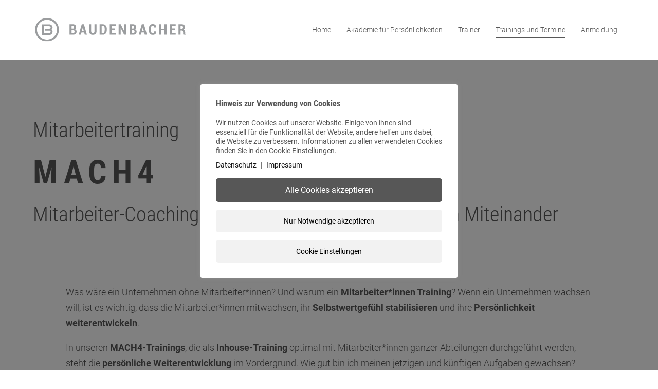

--- FILE ---
content_type: text/css; charset=utf-8
request_url: https://baudenbacher.de/wp-content/themes/divi-child/style.css?ver=4.27.5
body_size: 7084
content:
/*======================================
Theme Name: Divi Child
Theme URI: https://www.elegantthemes.com/
Description: Divi child theme
Version: 
Author: Divi
Author URI: https://www.elegantthemes.com/
Template: Divi
======================================*/


/* You can add your own CSS styles here. Use !important to overwrite styles if needed. */

/* FONTS */
/* roboto-300 - latin */
@font-face {
  font-family: 'Roboto';
  font-style: normal;
  font-weight: 300;
  src: url('../divi-child/fonts/roboto-v30-latin-300.eot'); /* IE9 Compat Modes */
  src: local(''),
       url('../divi-child/fonts/roboto-v30-latin-300.eot?#iefix') format('embedded-opentype'), /* IE6-IE8 */
       url('../divi-child/fonts/roboto-v30-latin-300.woff2') format('woff2'), /* Super Modern Browsers */
       url('../divi-child/fonts/roboto-v30-latin-300.woff') format('woff'), /* Modern Browsers */
       url('../divi-child/fonts/roboto-v30-latin-300.ttf') format('truetype'), /* Safari, Android, iOS */
       url('../divi-child/fonts/roboto-v30-latin-300.svg#Roboto') format('svg'); /* Legacy iOS */
}
/* roboto-regular - latin */
@font-face {
  font-family: 'Roboto';
  font-style: normal;
  font-weight: 400;
  src: url('../divi-child/fonts/roboto-v30-latin-regular.eot'); /* IE9 Compat Modes */
  src: local(''),
       url('../divi-child/fonts/roboto-v30-latin-regular.eot?#iefix') format('embedded-opentype'), /* IE6-IE8 */
       url('../divi-child/fonts/roboto-v30-latin-regular.woff2') format('woff2'), /* Super Modern Browsers */
       url('../divi-child/fonts/roboto-v30-latin-regular.woff') format('woff'), /* Modern Browsers */
       url('../divi-child/fonts/roboto-v30-latin-regular.ttf') format('truetype'), /* Safari, Android, iOS */
       url('../divi-child/fonts/roboto-v30-latin-regular.svg#Roboto') format('svg'); /* Legacy iOS */
}
/* roboto-700 - latin */
@font-face {
  font-family: 'Roboto';
  font-style: normal;
  font-weight: 700;
  src: url('../divi-child/fonts/roboto-v30-latin-700.eot'); /* IE9 Compat Modes */
  src: local(''),
       url('../divi-child/fonts/roboto-v30-latin-700.eot?#iefix') format('embedded-opentype'), /* IE6-IE8 */
       url('../divi-child/fonts/roboto-v30-latin-700.woff2') format('woff2'), /* Super Modern Browsers */
       url('../divi-child/fonts/roboto-v30-latin-700.woff') format('woff'), /* Modern Browsers */
       url('../divi-child/fonts/roboto-v30-latin-700.ttf') format('truetype'), /* Safari, Android, iOS */
       url('../divi-child/fonts/roboto-v30-latin-700.svg#Roboto') format('svg'); /* Legacy iOS */
}
/* roboto-condensed-300 - latin */
@font-face {
  font-family: 'Roboto Condensed';
  font-style: normal;
  font-weight: 300;
  src: url('../divi-child/fonts/roboto-condensed-v25-latin-300.eot'); /* IE9 Compat Modes */
  src: local(''),
       url('../divi-child/fonts/roboto-condensed-v25-latin-300.eot?#iefix') format('embedded-opentype'), /* IE6-IE8 */
       url('../divi-child/fonts/roboto-condensed-v25-latin-300.woff2') format('woff2'), /* Super Modern Browsers */
       url('../divi-child/fonts/roboto-condensed-v25-latin-300.woff') format('woff'), /* Modern Browsers */
       url('../divi-child/fonts/roboto-condensed-v25-latin-300.ttf') format('truetype'), /* Safari, Android, iOS */
       url('../divi-child/fonts/roboto-condensed-v25-latin-300.svg#RobotoCondensed') format('svg'); /* Legacy iOS */
}
/* roboto-condensed-regular - latin */
@font-face {
  font-family: 'Roboto Condensed';
  font-style: normal;
  font-weight: 400;
  src: url('../divi-child/fonts/roboto-condensed-v25-latin-regular.eot'); /* IE9 Compat Modes */
  src: local(''),
       url('../divi-child/fonts/roboto-condensed-v25-latin-regular.eot?#iefix') format('embedded-opentype'), /* IE6-IE8 */
       url('../divi-child/fonts/roboto-condensed-v25-latin-regular.woff2') format('woff2'), /* Super Modern Browsers */
       url('../divi-child/fonts/roboto-condensed-v25-latin-regular.woff') format('woff'), /* Modern Browsers */
       url('../divi-child/fonts/roboto-condensed-v25-latin-regular.ttf') format('truetype'), /* Safari, Android, iOS */
       url('../divi-child/fonts/roboto-condensed-v25-latin-regular.svg#RobotoCondensed') format('svg'); /* Legacy iOS */
}
/* roboto-condensed-700 - latin */
@font-face {
  font-family: 'Roboto Condensed';
  font-style: normal;
  font-weight: 700;
  src: url('../divi-child/fonts/roboto-condensed-v25-latin-700.eot'); /* IE9 Compat Modes */
  src: local(''),
       url('../divi-child/fonts/roboto-condensed-v25-latin-700.eot?#iefix') format('embedded-opentype'), /* IE6-IE8 */
       url('../divi-child/fonts/roboto-condensed-v25-latin-700.woff2') format('woff2'), /* Super Modern Browsers */
       url('../divi-child/fonts/roboto-condensed-v25-latin-700.woff') format('woff'), /* Modern Browsers */
       url('../divi-child/fonts/roboto-condensed-v25-latin-700.ttf') format('truetype'), /* Safari, Android, iOS */
       url('../divi-child/fonts/roboto-condensed-v25-latin-700.svg#RobotoCondensed') format('svg'); /* Legacy iOS */
}



body {
    
    font-weight: 300;
    overflow-x: hidden;
}
 #main-header .container {
        width: 90%;
        }
#main-header #quadmenu.quadmenu-divi .quadmenu-navbar-nav .quadmenu-dropdown-menu li.quadmenu-item.quadmenu-has-link:hover,
#main-header #quadmenu.quadmenu-divi .quadmenu-navbar-nav .quadmenu-dropdown-menu li.quadmenu-item.quadmenu-has-link.open {
    background-color: transparent;
}     
#main-header #quadmenu.quadmenu-divi.quadmenu-is-horizontal .quadmenu-navbar-nav .quadmenu-dropdown-menu > ul > li:first-child{
    padding-left: 0;
    }
#quadmenu.quadmenu-divi .quadmenu-navbar-nav .quadmenu-dropdown-menu .quadmenu-title,
#quadmenu.quadmenu-divi .quadmenu-navbar-nav .quadmenu-dropdown-menu .quadmenu-item-content .quadmenu-text{
   font-family: 'Roboto Condensed',Helvetica,Arial,Lucida,sans-serif;
   font-weight: 700;
    text-transform: uppercase;
    padding-bottom: 0;    
    letter-spacing: 2px;
}
#quadmenu.quadmenu-divi .quadmenu-navbar-nav .quadmenu-dropdown-menu .quadmenu-item-content{
    padding-left: 0;
    }
#quadmenu.quadmenu-divi .quadmenu-navbar-nav .quadmenu-dropdown-menu .quadmenu-item-content .quadmenu-description {
    font-family: Roboto;
    font-size: 21px;
    font-weight: 300;
    font-style: 0;
    letter-spacing: 0px;
    margin-top: 5px;
} 

#quadmenu .globItem a .quadmenu-item-content{
    padding-right: 0 !important;
    }
#quadmenu .quadmenu-navbar-nav .quadmenu-dropdown-menu li.quadmenu-item:not(.quadmenu-item-type-column){
    padding-bottom: 30px;
    }
 #quadmenu.quadmenu-is-horizontal .quadmenu-navbar-nav li.quadmenu-item>.quadmenu-dropdown-menu>ul {
    padding-top: 30px;
}
#footer-info a {
    font-weight: 300;    
    padding-right: 10px;
}
#top-menu-nav #quadmenu.quadmenu-is-horizontal .quadmenu-navbar-nav > li > a > .quadmenu-item-content > .quadmenu-text{
    position: relative;
    }
    
    
#top-menu-nav #quadmenu.quadmenu-is-horizontal .quadmenu-navbar-nav > li > a > .quadmenu-item-content > .quadmenu-text:before,
#quadmenu .quadmenu-navbar-nav .quadmenu-dropdown-menu li.quadmenu-item-type-post_type.quadmenu-has-description>a>.quadmenu-item-content>.quadmenu-text:before{
 content: "";
 position: absolute;
 z-index: -2;
 left: 0;
 right: 100%;
 bottom: -7px;
 background: #575757; /*** COLOR OF THE LINE ***/
 height: 1px; /*** THICKNESS OF THE LINE ***/
 -webkit-transition-property: right;
 transition-property: right;
 -webkit-transition-duration: 0.3s;
 transition-duration: 0.3s;
 -webkit-transition-timing-function: ease-out;
 transition-timing-function: ease-out;
}    

#top-menu-nav #quadmenu.quadmenu-is-horizontal .quadmenu-navbar-nav > li.current-menu-item > a > .quadmenu-item-content > .quadmenu-text::before,
#top-menu-nav #quadmenu.quadmenu-is-horizontal .quadmenu-navbar-nav > li.current_page_item > a > .quadmenu-item-content > .quadmenu-text::before,
#top-menu-nav #quadmenu.quadmenu-is-horizontal .quadmenu-navbar-nav > li.current-menu-ancestor > a > .quadmenu-item-content > .quadmenu-text::before,
#top-menu-nav #quadmenu.quadmenu-is-horizontal .quadmenu-navbar-nav > li > a:hover > .quadmenu-item-content > .quadmenu-text::before,
#top-menu-nav #quadmenu.quadmenu-is-horizontal .quadmenu-navbar-nav > li > a:hover > .quadmenu-item-content > .quadmenu-text::before
/*#quadmenu .quadmenu-navbar-nav .quadmenu-dropdown-menu li.current-menu-item.quadmenu-item-type-post_type.quadmenu-has-description>a>.quadmenu-item-content>.quadmenu-text:before*/

  {

 right: 0;
}

#quadmenu.quadmenu-divi .quadmenu-navbar-nav .quadmenu-dropdown-menu .quadmenu-title {
    font-family: 'Roboto Condensed',Helvetica,Arial,Lucida,sans-serif !important;    
    letter-spacing: 2px;
    font-weight: 700;
} 
#quadmenu .zurLink img{
    width: auto;
    margin-top: 5px;
    }
#quadmenu.quadmenu-divi .widget a.zurLink{
    text-transform: uppercase;
    font-weight: 600;
    font-family: 'Roboto Condensed',Helvetica,Arial,Lucida,sans-serif;
    }    
.mainTitle h2{
    
    position: relative;
display: inline-block;
padding-right: 7.7vw;
word-break: break-all;
 
    }
    
.mainTitle.innerTitle h2    {
    padding-right: 3.7vw;
        word-break: break-all;
    }
 .mainTitle h2:before{
  content: "";
position: absolute;
top: 0;
right: 0;
background-image: url(/wp-content/uploads/2020/06/bLOGO-1.svg);
width: 6.6vw;
height: 100%;
background-repeat: no-repeat;
background-size: contain;    
    } 
.mainTitles h2 span:after{
content: "";
position: relative;
top: -3.2vw;
right: -1vw;
background-image: url(/wp-content/uploads/2020/06/bLOGO-1.svg);
width: 6.8vw; 
background-repeat: no-repeat;
background-size: 100%;
display: inline-block;
height: 6.9vw;  
    } 
.mainTitle.innerTitle h2:before
 {
    width: 3.3vw;
    }   
 .mainTitles.innerTitle h2 span:after {
    width: 4.3vw;
    height: 4.4vw;
    top: -2vw;
}    
#top-menu-nav #quadmenu.quadmenu-is-horizontal .quadmenu-navbar-nav > li > a:hover {
 opacity: 1 !important;
}
#top-menu-nav #quadmenu.quadmenu-is-horizontal .quadmenu-navbar-nav > li > a:hover:before {
 right: 0;
}
#top-menu-nav #quadmenu.quadmenu-is-horizontal .quadmenu-navbar-nav > li > a:before {
 bottom: 50%;
}
.et-fixed-header #top-menu-nav #quadmenu.quadmenu-is-horizontal .quadmenu-navbar-nav > li > a:before {
 bottom: 30%;
}

#quadmenu img {
   width: 20px;
    margin-top: 4px;
}

/*Slider Style */

.sliderBTN:before{
    content: '';
    background-image: url(/wp-content/uploads/2020/03/btn-arrow-1.png);     
    margin-left: 20px;
    position: absolute;
    right: 30px;
    top: 50%;
    width: 60px;
    height: 20px;
    background-repeat: no-repeat;
    transform: translateY(-50%);
    background-position: center;
    transition: all 300ms ease 0ms;
    }
.sliderBTN:hover:before{
    right: 15px;
    }
#rev_slider_5_1_wrapper .tp-bullet.selected{
   width: 6px;
   height: 6px;
   margin-top: -2px;
    } 

/*Team Slider Style */    
.dica_divi_carouselitem .dica-image-container img{
    width: 100%
    }  

.hometeamWrap .swiper-wrapper .dica-item{
    position: relative;
    }  
.hometeamWrap .swiper-wrapper .dica-item .dica-item-content{
    position: absolute;
    left: 20px;
    bottom: 12px;
    }
.hometeamWrap.dica_divi_carousel .dica_divi_carouselitem .dica-item-content h4
 {
       
       padding-bottom: 0;
    }    
.btnWrap{
    display: inline-block;
    }   
.et_fixed_nav #main-header, .et_fixed_nav #top-header {
   
    box-shadow: none;
}  
.equalHeight .et_pb_column{
    margin: auto;
    }
.mnBTN:after{
    content: "" !important;
position: absolute;
right: 30px;
top: 50%;
width: 60px;
height: 20px;
background-image: url('/wp-content/uploads/2020/03/btn-arrow.png');
display: block;
transform: translateY(-50%);
    }
.mnBTN:hover:after{
    right: 15px;
    }  
   
 /*Footer Style */   
 
 #footerWrap .widget_nav_menu ul{
     list-style: none;
     }
    #footerWrap ul li{
        display: inline-block;
        margin: 0;
        } 
#footerWrap .widget_nav_menu ul li a{
     color: #fff;
     font-size: 15pt;
    margin-right: 10px;
     }  
     
  
#footerWrap .socialWrap ul li a{
    padding-right: 22px;
    }   
#footerWrap .socialWrap ul li:last-child a{
     padding-right: 0px;
    }    
#footerWrap .et_pb_widget {
    width: 100%;
    margin:0;
    }
#footerWrap .et_pb_widget_area{
    border: none;
    }  
#footerWrap .menuWrap ul li {
 
    padding-top: 3px;

} 
#footerWrap ul li a {
    transition: all 300ms ease 0ms;    
}
#footerWrap ul li a:hover{
    opacity: .7;
    }
.footerSocial {
        text-align: right;
    }
#rev_slider_5_1 rs-group-wrap.rs-parallax-wrap {
    width: 90% !important;
    max-width: 1360px !important;
    margin: 0px auto !important;
    left: 50% !important;
    transform: translateX(-50%) !important;
}

/*Tab Slider Style */ 

.socialWrap{
    
    padding-top: 30px;
    }  
.tabTeam .smallTitle{
    
    font-weight: 300;
    text-transform: initial;
    padding-top: 5px;
    display: block;
    }
.hometeamWraps.tabTeam .swiper-wrapper .dica-item{
    padding-bottom: 5vw;
    }    
.hometeamWraps.tabTeam .swiper-wrapper .dica-item .dica-item-content{
   
  left: 0;
    padding-right: 30px;
    padding-left: 30px;
    padding-bottom: 30px;
    } 
.hometeamWraps.dica_divi_carousel.tabTeam .dica_divi_carouselitem .dica-item-content h4 {
    padding-bottom: 0;
    position: relative;
    top: -96px;
 
    
}  
.trainerSliderWrap .hometeamWraps.dica_divi_carousel.tabTeam .dica_divi_carouselitem .dica-item-content h4{
       min-height: 95px;
      height: 95px;
    }
.hometeamWraps.dica_divi_carousel.tabTeam .dica_divi_carouselitem .dica-item-content .content{
    margin-top: -33px;
    }
.hometeamWraps.dica_divi_carousel.tabTeam .dica_divi_carouselitem .dica-item-content .content .socialWrap ul{
    list-style: none;      
    padding-left: 0;
    text-align: left;
    }  
.hometeamWraps.dica_divi_carousel.tabTeam .dica_divi_carouselitem .dica-item-content .content .socialWrap ul li{
    display: inline-block;
    margin-right: 27px;
    }  

.hometeamWraps.dica_divi_carousel.tabTeam .dica_divi_carouselitem .dica-item-content .content .socialWrap ul li:last-child{
     margin-right: 0px;
    }   
.hometeamWraps.dica_divi_carousel.tabTeam .dica_divi_carouselitem .dica-item-content .content .buttonWrap a{
    font-size: 18px;
    position: relative;
        display: block;
    }   
.hometeamWraps.dica_divi_carousel.tabTeam .dica_divi_carouselitem .dica-item-content .content .buttonWrap{
   position: absolute;
    bottom: 30px;
    width: 80%;
   
    }    
.hometeamWraps.dica_divi_carousel.tabTeam .dica_divi_carouselitem .dica-item-content .content .buttonWrap a:after{
    content: "";
    position: absolute;
    right: 0px;
    width: 72px;
    height: 24px;
    background-image:url(/wp-content/uploads/2020/04/tabbtnArrow.png);
    background-repeat: no-repeat;
    transition: all 300ms ease 0ms;
    top: 50%;
    transform: translateY(-50%);

    }   
  
.hometeamWraps.dica_divi_carousel.tabTeam .dica_divi_carouselitem .dica-item-content .content .buttonWrap a:hover:after{
    right: -15px;
    } 
#quadmenu img.menuIcon{    
    margin-top: 0;
    margin-right: 5px;
    float: left;
    width: 25px;
    } 
#quadmenu .menuText,
#quadmenu img.menuIcon{
    display: inline-block;
    }
.logoTitle .titleLogo{
    width: 5.5vw;
    max-width: 100px;
    margin-right: 30px
    
    }    
.hometeamWraps.tabTeam .swiper-button-next,
.hometeamWraps.tabTeam  .swiper-button-prev{
    top: 24.6%;
    }
.sliderTab ul.et_pb_tabs_controls{
    background-color: transparent;
    }
.sliderTab .et_pb_tabs_controls li{
    border: none;
    }    
.sliderTab ul.et_pb_tabs_controls:after{
    display: none
    }    
.sliderTab .et_pb_tabs_controls li {
    padding-right: 30px;
    }    
.sliderTab .et_pb_all_tabs{
    padding-top: 80px;
    }    
 .sliderTab .et_pb_tabs_controls li a{
    padding-left: 0;
    padding-right: 0;
    }    
.sliderTab .et_pb_tabs_controls li.et_pb_tab_active a{
    border-bottom: 1px solid #575757;
    cursor: pointer;
    }   
/*List Blurb Style */  

.trainiinglistBlurb .et_pb_blurb_content .et_pb_blurb_container {
        padding-left: 10px;
    }
.wppap-columns{
    width: 100%;
    }   
    
/*Tab Bio Style */      
.fullimgBurb .et_pb_main_blurb_image,
.fullimgBurb .et_pb_main_blurb_image img{
    width: 100%;
    transition: all .4s;
    }
.fullimgBurb .et_pb_main_blurb_image{
    overflow: hidden;
    }    
.fullimgBurb .et_pb_main_blurb_image img:hover{
    transform: scale(1.1);
    }    
.tabBlurb {
    cursor: pointer;
    }  
.tabBlurb .et_pb_blurb_container{
    position: absolute;
    bottom: 20px;
    padding-left: 30px;
    width: 100%;
    
    } 
   .tabBlurb .et_pb_blurb_container{
        -webkit-transition: all .4s;
    -moz-transition: all .4s;
    -o-transition: all .4s;
      transition: all .4s;
        
       } 
  .tabBlurb .et_pb_blurb_container:before{
      content: "";
      position: absolute;
      right: 20px;
      background-image: url(/wp-content/uploads/2020/05/plusicon.png);
      background-repeat: no-repeat;
      background-size: 100%;
      width: 20px;
      height:20px;
      bottom: 7px;
      -webkit-transition: all .4s;
    -moz-transition: all .4s;
    -o-transition: all .4s;
      transition: all .4s;
      opacity: 1;
      }  
.tabBlurb.active .et_pb_blurb_container:before{
    background-image:url(/wp-content/uploads/2020/05/minusicon.png);
    -webkit-transition: all .4s;
    -moz-transition: all .4s;
    -o-transition: all .4s;
      transition: all .4s;
    opacity: 1;
    }       
.tabBlurb .et_pb_main_blurb_image{
    margin-bottom: 0;
    }    
.tabBlurb .et_pb_blurb_container .et_pb_module_header{
    padding-bottom: 2px;
    }  
.tainerBioLink .et_pb_blurb_container{
    position: absolute;
    bottom: 6vw;
    padding-left: 4.8vw;
    padding-right: 4.8vw;
    width: 70%;
    
    } 
 .tainerBioLink .et_pb_blurb_container .et_pb_main_blurb_image{
    margin-bottom: 0;
    } 
  .tainerBioLink .et_pb_blurb_container .et_pb_module_header{
      position: relative;
      padding-bottom: 0;
      }  
/*.tainerBioLink .et_pb_blurb_container .et_pb_module_header:before*/
.akdemiebannerHeading .et_pb_text_inner p::before{
        content: '';
    position: absolute;
    right: 50px;
    max-width: 268px;
    max-height: 88px;
    background-image: url(/wp-content/uploads/2020/03/bigArrow.png);
    background-repeat: no-repeat;
    background-size: 100%;
    width: 15vw;
    height: 5vw;
    top: 50%;
transform: translateY(-50%);
transition: all .4s;
z-index: 9999;
    
    }
body .et_pb_video_play:before{
    content: '';
    position: absolute;
    background-image: url(/wp-content/uploads/2020/03/bigArrow.png);
    width: 15vw;
    height: 5vw;
    max-width: 268px;
    max-height: 88px;
    background-repeat: no-repeat;
    background-size: cover;
    
    } 
.et_pb_video_overlay_hover .et_pb_video_play{
    position: absolute;
    right: 22vw;
    left: unset;
    bottom: 11.5vw;
    top: unset;
    transition: all .4s
    }  
.innerVideo .et_pb_video_overlay_hover .et_pb_video_play{
        bottom: 9.5vw;
    }    
.et_pb_video_overlay_hover .et_pb_video_play:hover{
    
    right: 21vw;
    }    
.tainerBioLink .et_pb_blurb_container .et_pb_module_header:hover:before,
.akdemiebannerHeading .et_pb_text_inner p:hover::before{
     right: 20px;
    } 
.tainerBioLink .et_pb_blurb_container .et_pb_module_header a{
    display: block;
z-index: 9999;
position: relative;
    }    
.socialLinks ul{
    list-style: none;
    padding-left: 0;
    }    
.socialLinks ul li{
    display: inline-block;
    padding-right: 25px;
    } 
.tabShortcode > .et_pb_column > .et_pb_module {
    max-width: 100% !important;
    line-height: 1.7em;
    
    } 
#tabWrap .tabShortcode > .et_pb_column > .et_pb_module:nth-child(2),
#tabWrap .tabShortcode > .et_pb_column > .et_pb_module:nth-child(3),
#tabWrap .tabShortcode > .et_pb_column > .et_pb_module:nth-child(4){
     margin-bottom: 40px;
     }  
 
.tainerBioLink .et_pb_main_blurb_image{
    margin-bottom: 0;
    }   
.fullimgBurb.tainerBioLink{
    
    }
#tabWrap > .et_pb_column > .et_pb_module > .et_pb_text_inner {
    width: 100vw;
}   
#tabWrap > .et_pb_column > .et_pb_module:nth-child(2){
    margin: 0 !important;
    }
#tabWrap{
    line-height: 0;
    }
#tabWrap .tabBlurb .et_pb_blurb_description{
    line-height: 1.7em;
    }
 #tabWrap .tabContent.tabShortcode{ 
padding-left: 0 !important;
padding-right: 0 !important;
    }
 .tabbioWrap .et_pb_tabs_controls{
    width: 90%;
    margin: 0 auto;
    max-width: 1360px;
    }  
.tabbioWrap > .et_pb_column > .et_pb_module{
    margin-bottom: 0 !important;
    }    
  .tabContent.tabShortcode{
    max-width: 1360px;
width: 90%;
    }
      
.biolastRow .tabContent.tabShortcode,
.innerbioRow .tabContent.tabShortcode {
    padding-bottom: 0px !important;
    }

.tabContent.tabShortcode .et_pb_button_module_wrapper{
    margin-bottom: 30px !important;
    }
/*Citation Style */  
.citationContentWrap .tabContent.tabShortcode .et_pb_module.citationContentWrap .et_pb_text_inner{
  
max-width: 900px;
float: right;
padding-top: 120px;
 padding-bottom: 192px !important;
    }
.citationContentWrap {
    margin-bottom: 0 !important;
    }    
.citationContentWrap .tabContent.tabShortcode .et_pb_module.citationContentWrap .et_pb_text_inner{
    font-size: 30px;
line-height: 1.3em;

    }
.citationContentWrap .tabContent.tabShortcode .et_pb_module.citationContentWrap .et_pb_text_inner p{
    padding-bottom: 15px;
 
    }    
.citationContentWrap .tabContent.tabShortcode .et_pb_module.citationContentWrap .et_pb_text_inner strong{
    font-size: 21px;
    font-weight: 700;
    text-transform: uppercase;
   
   
    }
    
/*Contact Form Style */     
body #main-content .cf7sg-container .cf7-smart-grid.has-grid .wpcf7-form .container{
    padding: 0px;
    } 
body #main-content .cf7-smart-grid.has-grid input.wpcf7-form-control {
    
   
    height: 60px;
}   
body #main-content .cf7-smart-grid.has-grid .wpcf7-form-control{
    border-radius: 0px;
    margin-bottom: 35px;
    border: 0;
    padding: 25px 25px;
     font-size: 18px;
    }
body #main-content .cf7-smart-grid.has-grid .wpcf7-form-control.wpcf7-checkbox{
    padding: 25px 0px;
    }    
body #main-content .cf7-smart-grid.has-grid .wpcf7-form-control.wpcf7-checkbox .wpcf7-list-item.first{
    margin-left: 0;
    }
body #main-content .cf7-smart-grid.has-grid textarea.wpcf7-form-control.wpcf7-textarea{
        margin-bottom: 25px;
        max-height: 150px;
    }
/* custom checkbox styling for contact form 7 checkbox */
.herrCheckbox span.wpcf7-list-item {
display: inline-block;
margin: 0;
}
.wpcf7 .herrCheckbox .wpcf7-list-item {
display: inline-block;
margin-bottom: 10px;
position: relative;
}
.herrCheckbox .wpcf7-checkbox label {
position: relative;
cursor: pointer;
}
.wpcf7-checkbox input[type=checkbox],
.wpcf7-acceptance input[type=checkbox] {
/*position: relative;*/
position: absolute;
opacity: 0;
width: 60px;
height: 60px;
top: 0;
left: 0;
z-index: 99999;
cursor: pointer;
}
.wpcf7-checkbox input[type=checkbox] + span,
.wpcf7-acceptance input[type=checkbox] + span{
/* border: 3px solid red; */
}
.wpcf7-checkbox input[type=checkbox] + span:before,
.wpcf7-acceptance input[type=checkbox] + span:before{
display: block;
position: absolute;
content: '';
border-radius: 0;
height: 60px;
width: 60px;
top: 0px;
left: 0px;
background: #fff;

}
.wpcf7-checkbox input[type=checkbox] + span:after,
.wpcf7-acceptance input[type=checkbox] + span:after{
display: block;
position: absolute;
content: "\4e";
height: 60px;
width: 60px;
top: 0;
left: 0;
visibility: hidden;
font-size: 34px;
text-align: center;
line-height: 60px;
font-family: ETmodules!important;
}
 
.wpcf7-checkbox input[type=checkbox]:checked + span:after,
.wpcf7-acceptance input[type=checkbox]:checked + span:after{
visibility: visible;
}
.herrCheckbox .wpcf7-list-item-label {
    margin-left: 105px;
    z-index: -1;
    height: 60px;
    align-items: center;
    display: flex;
} 
body #main-content .cf7-smart-grid.has-grid .wpcf7-form-control.wpcf7-acceptance{
        padding-left: 0;
    }
body #main-content .cf7-smart-grid.has-grid .wpcf7-form-control.wpcf7-acceptance .wpcf7-list-item{
    margin-left: 0;
    }    
body #main-content .cf7-smart-grid.has-grid .wpcf7-form-control.wpcf7-checkbox .wpcf7-list-item.last{
    margin-left: 45px;
    }
.acceptanceWrap label{
    padding-bottom: 40px;
    }
.acceptanceWrap .wpcf7-acceptance .wpcf7-list-item-label{
    padding-left: 100px;
    position: relative;
    display: inline-block;
    }
    
body #main-content .cf7-smart-grid.has-grid input[type=submit].wpcf7-form-control.wpcf7-submit{
        border-width: 0px!important;
    border-radius: 0px;
    font-size: 21px;
    font-weight: 300!important;
    padding-left: 0.7em;
    background-color: #fff;
    margin: 0;
    color: #575757;
    padding: 10px 40px;
    text-align: left;
    cursor: pointer;
    height: 50px;
    
    }  
body #main-content .cf7-smart-grid.has-grid .submitWrap{
    max-width: 240px;
    margin: 0 auto;
    max-height: 50px;
        margin-top: 100px;
    }    
body #main-content .cf7-smart-grid.has-grid .submitWrap:after{
    content: "" !important;
    position: absolute;
    right: 30px;
    top: 50%;
    width: 60px;
    height: 20px;
    background-image: url(/wp-content/uploads/2020/03/btn-arrow.png);
    display: block;
    transform: translateY(-50%);
    transition: all .4s;
    }  
body #main-content .cf7-smart-grid.has-grid .submitWrap:hover:after{
    right: 20px;
    }   
    
.cn-button.bootstrap {
    
    background: #000000;
}
.homeBLOGO{
    width: 10vw;
    max-width: 192px;
    }
    
/*Responsive Style */ 
@media only screen and (min-width: 2000px){
   .tainerBioLink .et_pb_blurb_container .et_pb_module_header:before,
   .akdemiebannerHeading .et_pb_text_inner p::before{
            max-width: 168px;
    max-height: 60px;
        }
    .mainTitles h2,
    .mainTitleC h2{
        
        font-size: 240px !important;
        }
    .logoTitle .titleLogo {
     
    max-width: unset;
    
}    
    .mainTitles h2 span:after {    
    width: 128px;
    height: 128px;
}   
.mainTitles.innerTitle h2 span:after {    
    width: 80px;
    height: 80px;
}
.innerTitle h2,
.akdemiebannerHeading p,
.fullimgBurb.tainerBioLink h2,
.fullimgBurb.tainerBioLink h2 a{
    font-size: 117px !important;
    }
.anmeldungTitle h2{
    font-size: 100px !important;
    }    
.mainTitles.innerTitle h2{
    font-size: 110px !important
    }
.akdemiebannerHeading .et_pb_text_inner{
    font-size: 100px !important
    }
    .mainTitles h2 span::after {    
    top: -2vw;
    
}
    }

@media only screen and (min-width: 981px) and (max-width: 1500px){
  
#quadmenu.quadmenu-divi .quadmenu-navbar-nav > li.quadmenu-item > a{
    font-size: 16px!important
    }
}
@media only screen and (min-width: 981px) and (max-width: 1440px){
  .et_pb_section .hometeamWrap.dica_divi_carousel .dica_divi_carouselitem{
	width:18.4% !important

}
 
}
@media only screen and (min-width: 1366px) and (max-width: 1366px){
    #main-header #logo{
    height: 40%;
    }
    
    }
@media only screen and (max-width: 1366px){
    #quadmenu.quadmenu-divi .quadmenu-navbar-nav > li.quadmenu-item > a, #quadmenu.quadmenu-divi .quadmenu-navbar-nav > li.quadmenu-item > form,
    #quadmenu.quadmenu-divi .quadmenu-navbar-nav .quadmenu-dropdown-menu .quadmenu-title,
    #quadmenu.quadmenu-divi .widget a, #quadmenu.quadmenu-divi .widget ul li{
        font-size: 16px!important
        }
        #quadmenu img {
    margin-top: 0px;
    
}

}
@media only screen and (min-width: 981px) and (max-width: 1280px){
   
    .tabBlurb.fullimgBurb .et_pb_blurb_container .et_pb_module_header{
        font-size: 16px;
        }
     .tabBlurb.fullimgBurb .et_pb_blurb_container .et_pb_blurb_description{
         font-size: 14px;
         }     
}
@media only screen and (max-width: 1280px){    
         
    #quadmenu img {
    margin-top: -1px;
}
     #quadmenu.quadmenu-divi .quadmenu-navbar-nav > li.quadmenu-item > a, #quadmenu.quadmenu-divi .quadmenu-navbar-nav > li.quadmenu-item > form,
    #quadmenu.quadmenu-divi .quadmenu-navbar-nav .quadmenu-dropdown-menu .quadmenu-title,
    #quadmenu.quadmenu-divi .widget a, #quadmenu.quadmenu-divi .widget ul li,
    #quadmenu.quadmenu-divi .quadmenu-navbar-nav .quadmenu-dropdown-menu .quadmenu-item-content .quadmenu-text,
    #quadmenu.quadmenu-divi .quadmenu-navbar-nav .quadmenu-dropdown-menu .quadmenu-item-content .quadmenu-description{
        font-size: 14px!important
        }
         #logo{
        max-height: 40%!important;
        }
    #quadmenu .quadmenu-navbar-nav .quadmenu-dropdown-menu li.quadmenu-item:not(.quadmenu-item-type-column) {
    padding-bottom: 15px;
}    
    }
@media only screen and (min-width: 981px) and (max-width: 1170px){
    
        
   .et_pb_section .hometeamWrap.dica_divi_carousel .dica_divi_carouselitem{
	width:23% !important

}    
}
@media only screen and (max-width: 1170px){
    #et-top-navigation {
    padding-left: 200px !important;
}
    .sliderBTN::before {   
    width: 40px;       
    background-size: contain;
}
   
        #logo {
    max-height: 25% !important;
}
    }    
@media only screen and (min-width: 981px) and (max-width: 1024px){
  
    #et-top-navigation {    
    padding-left: 200px !important;
}
    }    
    
@media only screen and (min-width: 981px){
  
   .dsHide{
       display: none;
       }
.banbottomTitle h1 span{
    display: block
    }
.et_pb_row.personcontWrap .fstCLM{
    width: 28.333%;
    }    
.et_pb_row.personcontWrap .sendCLM{
    width: 68.667%;
    }      
}  
@media only screen and (min-width: 480px) and (max-width: 980px){
    
.bannerLink  .et_pb_column{
    margin: auto!important;
    }    
 
}
@media only screen and (max-width: 980px){
    .homeBLOGO {
    width: 8vw;
     
}
    #quadmenu .quadmenu-navbar-nav li.quadmenu-item {
    
    max-width: 100%;
}
#quadmenu.quadmenu-divi .quadmenu-navbar-nav .megaMenu_d .quadmenu-dropdown-menu li.quadmenu-item > a > .quadmenu-item-content{
    line-height: .7em;
    } 
#quadmenu img.menuIcon{
    width: 20px;
    }    
.logoTitle .titleLogo {
    width: 7.5vw;
     
}    
 .et_pb_video_overlay_hover .et_pb_video_play{
     width: 15vw;
height: 5vw;
bottom: 8.2vh;
right: 8vw;
     }
 
.innerVideo .et_pb_video_overlay_hover .et_pb_video_play{
        bottom: 4.5vw;
    }     
 .et_pb_video_overlay_hover .et_pb_video_play:hover {
    right: 7vw;
}  
    .bannerLink {
        display:flex;
        }
    .et_pb_row.bannerLink .et_pb_column {
    margin: auto !important;
      
}    
    .mainTitles.innerTitle h2 span::after {
    width: 5.3vw;
    height: 5.3vw;
    top: -3vw;
    
}
    
.citationContentWrap .tabContent.tabShortcode .et_pb_module.citationContentWrap .et_pb_text_inner{
 
padding-top: 20px;
 padding-bottom: 72px !important;
    }
.citationContentWrap .tabContent.tabShortcode .et_pb_module.citationContentWrap .et_pb_text_inner{
    font-size: 24px;
 
 
    }
.citationContentWrap .tabContent.tabShortcode .et_pb_module.citationContentWrap .et_pb_text_inner strong{
    font-size: 18px;   
   
    }    
   .mainTitles h2 span::after {    
    top: -2.2vw;
    right: -2vw;     
   width: 4.8vw;
height: 4.8vw;
}
    .InfoDetailsWrap .et_pb_row{
    padding-bottom: 30px;
    }
 .InfoDetailsWrap .et_pb_row .et_pb_column:first-child{
    margin-bottom: 0px;
    }    
    #rev_slider_5_1 rs-group-wrap.rs-parallax-wrap {
    width: 90% !important;
    
}
     .tabBlurb .et_pb_blurb_container:before{    
      width: 16px;
      height:16px;
      
      } 
    .tainerBioLink .et_pb_blurb_container .et_pb_module_header::before,
    .akdemiebannerHeading .et_pb_text_inner p::before{
        right: 30px;
        }
    .tainerBioLink .et_pb_blurb_container .et_pb_module_header:hover::before,
    .akdemiebannerHeading .et_pb_text_inner p:hover::before{
    right: 0px;
}    
     
   .tabbioWrap .et_pb_tabs_controls{
   
    margin: 0 auto;
    }   
 
.tainerBioLink .et_pb_blurb_container {
   
    bottom: 60px;
    
}    
 .sliderTab .et_pb_tabs_controls li{
     display: initial;
     float: initial;
     }   
     .sliderTab .et_pb_all_tabs {
    padding-top: 30px;
}
    .hometeamWrap.dica_divi_carousel.tabTeam .dica_divi_carouselitem{
        width: 8.7% !important;
        }
        
    .banbottomTitle h1 span{
    margin-right: 14px;
    }
    .reverseColumn{
    display: flex;
    flex-direction: column-reverse
    } 
#footerWrap .et_pb_column{
     margin: 0;
    }    
   #footerWrap .et_pb_column.menuWrap{
       width: 65% !important;
      
       }
    #footerWrap .et_pb_column.socialWrap{
       width: 35% !important;
      
       }   
    .personcontWrap .et_pb_column{
        margin-bottom: 15px;
        }
    .sliderBTN::before{
        right: 3vw;
        }
    .mobile_menu_bar::before{
        color: #575757;
        font-size: 35px;
        }
    .sliderBTN::before {   
    width: 25px;       
   
   
}
    #quadmenu .quadmenu-navbar-nav li.quadmenu-item .quadmenu-item-widget { 
    padding-bottom: 0 !important;

}
#quadmenu.quadmenu-divi .quadmenu-navbar-nav .quadmenu-dropdown-menu .quadmenu-title {
    
    margin-bottom: 5px;

}
    #quadmenu .quadmenu-navbar-nav .quadmenu-dropdown-menu li.quadmenu-item:not(.quadmenu-item-type-column) {
    padding-bottom: 0px;
}
     #logo{
        max-height: 54%!important;
        }
     
    .mobile_menu_bar::before { 
    color: #575757;

}
.mobile_nav .et_mobile_menu{
    border: 0;
    }

#quadmenu .quadmenu-navbar-nav li.quadmenu-item.open > .quadmenu-dropdown-menu > ul {

    display: block !important;
    

}    
    }
@media only screen and (max-width: 814px){
.innerVideo .et_pb_video_overlay_hover .et_pb_video_play {
    bottom: 38px;
}
}    
@media only screen and (min-width: 700px){    
/*Team tab slider Style */  
.arrowHide .swiper-button-next,
.arrowHide .swiper-button-prev{
    display: none;
    }    
}  
@media only screen and (min-width: 768px) and (max-width: 980px){
    .mainTitle h2::before{
        width: 4.8vw;
        }
    .mainTitle h2 {
    
    padding-right: 7vw;
}    
    }  
@media only screen and (max-width: 768px){
	
    
    .logoTitle .titleLogo {
    width: 11.5vw;
}
	 
	body.home #main-content .mainTitles h2{
		font-size: 19.2vw;
	}
    .et_pb_video_overlay_hover .et_pb_video_play {
    bottom: 68px;
}
    
         .acceptanceWrap .wpcf7-acceptance .wpcf7-list-item-label {
    padding-left: 50px;
    
}
    .herrCheckbox .wpcf7-list-item-label {
    margin-left: 45px;   
    height: 30px;
    
}
.wpcf7-checkbox input[type="checkbox"] + span::before, .wpcf7-acceptance input[type="checkbox"] + span::before {
    
    height: 30px;
    width: 30px;
    
}
.wpcf7-checkbox input[type="checkbox"] + span::after, .wpcf7-acceptance input[type="checkbox"] + span::after {
   
    height: 30px;
    width: 30px;
  
    font-size: 20px;
     
    line-height: 30px;
    
}
.wpcf7-checkbox input[type="checkbox"], .wpcf7-acceptance input[type="checkbox"] {    
    width: 30px;
    height: 30px;
    
}
body #main-content .cf7-smart-grid.has-grid .wpcf7-form-control.wpcf7-checkbox .wpcf7-list-item.last {
    margin-left: 25px;
}
.acceptanceWrap .wpcf7-acceptance .wpcf7-list-item-label,
body #main-content .cf7-smart-grid.has-grid .wpcf7-form-control{     
    font-size: 14px;
    line-height: 1.5em;
}
 body #main-content .cf7-smart-grid.has-grid .submitWrap {
   
    margin-top: 50px;
}
  
    .citationContentWrap .tabContent.tabShortcode .et_pb_module.citationContentWrap .et_pb_text_inner{
    font-size: 20px;
 
 
    }
.citationContentWrap .tabContent.tabShortcode .et_pb_module.citationContentWrap .et_pb_text_inner strong{
    font-size: 16px;
   
   
   
    } 
    .mainTitles h2 span::after {
    top: -7.2vw;    
    width: 6.8vw;
    height: 6.8vw;
}
   
}    
@media only screen and (max-width: 767px){
      .homeBLOGO {
    width: 15vw;
      }
    
      .mainTitles.innerTitle h2 span::after {
    width: 9vw;
    height: 9vw;
}
    }
@media only screen and (max-width: 560px){
    .logoTitle .titleLogo {
    
    margin-right: 15px;
}
    .et_pb_video_overlay_hover .et_pb_video_play {
    bottom: 7.5vh;
}
    }    
@media only screen and (max-width: 479px){
    .hometeamWrap.dica_divi_carousel .dica_divi_carouselitem .dica-item-content .content{
        line-height: 1.4em;
        margin-top: 2px;
        }
 .et_pb_video_overlay_hover .et_pb_video_play {
    bottom: 35px;
}
   #rev_slider_5_1_wrapper .hesperiden.tp-bullets {
    top: 70vw !important;
}
    .sliderBTN{
        width: 300px;
        }
    .sliderBTN::before{
        right: 30px;
        }
    .slideContent{
        background: #575757;
        }
   rs-module-wrap#rev_slider_5_1_wrapper rs-sbg{
        background: transparent !important;
        }
	 }
     
   
    @media only screen and (max-width: 480px){
   .hometeamWraps.dica_divi_carousel.tabTeam .dica_divi_carouselitem .dica-item-content .content .buttonWrap a:after{
	  right: 15px;
		}
	.hometeamWraps.dica_divi_carousel.tabTeam .dica_divi_carouselitem .dica-item-content .content .buttonWrap a:hover:after {
		right: 0;
		}	
        body #main-content .cf7-smart-grid.has-grid .wpcf7-form-control,
        body #main-content .cf7-smart-grid.has-grid textarea.wpcf7-form-control.wpcf7-textarea{
  
    margin-bottom: 15px;
   
}

    
.innerTitle h2{
    line-height: 1.1em
    }    
       
        .mainTitles h2 span::after {
    top: -5.2vw;
    width: 8.8vw;
    height: 8.8vw;
}
        .tabBlurb .et_pb_blurb_container {
   
    padding-left: 22px;
    
}
        .tainerBioLink .et_pb_blurb_container .et_pb_module_header::before,
        .akdemiebannerHeading .et_pb_text_inner p::before{
    right: 10px;
}
        .tainerBioLink .et_pb_blurb_container {
    bottom: 30px;
}
  .tainerBioLink.innerBioLink .et_pb_blurb_container {
    bottom: 60px;
}  
        .mainTitle.innerTitle h2 {
    padding-right: 8.7vw;
}
.mainTitle.innerTitle h2::before {
    width: 6.3vw;
}
       .mainTitle h2::before{
            width: 8.8vw;
            }
        .mainTitle h2 {
     
    padding-right: 10vw;
}    
        }
   
@media only screen and (max-width: 470px){
     .sliderBTN::before{
        right: 5vw;
        }
    } 
  @media only screen and (max-width: 414px){
    .et_pb_section .et_pb_row.trainerSliderWrap  .dica_divi_carousel .et_pb_module.dica_divi_carouselitem {
    width: 11% !important;
		min-width: 100vw !important
}
 .et_pb_video_overlay_hover .et_pb_video_play {
    bottom: 36px;
}
      .hometeamWrap.dica_divi_carousel.tabTeam .dica_divi_carouselitem {
    width: 7.7% !important;
}
#footerWrap .widget_nav_menu ul li a {
   
    font-size: 10pt;
  
}   
 
#footerWrap .socialWrap ul li a {
    padding-right: 10px;
}    

}        
  @media only screen and (max-width: 375px){
        .et_pb_section .et_pb_row.trainerSliderWrap  .dica_divi_carousel .et_pb_module.dica_divi_carouselitem {
    width: 10% !important;
}
   
      }
    @media only screen and (max-width: 360px){
    .et_pb_section .et_pb_row.trainerSliderWrap  .dica_divi_carousel .et_pb_module.dica_divi_carouselitem {
    width: 9% !important;
}
   
     
        .banbottomTitle h1 {
   font-size: 30px !important
    }
   .banbottomTitle h1 {
  margin-right: 8px;
    }    
        rs-module-wrap#rev_slider_5_1_wrapper .rs-layer{
            font-size: 16px !important;
            }
        rs-module-wrap#rev_slider_5_1_wrapper .sliderBTN   {
            font-size: 12px !important;
            } 
        rs-module-wrap#rev_slider_5_1_wrapper .rs-layer.sutitleWrap    {
            margin-top: 7px;
            }
        }        


/* SMALL H1 SPANs */
h1 span.h1-small {
	font-weight: 300 !important;
    font-size: 40px !important;
	text-transform: none !important;
	letter-spacing: 0px !important;
	line-height: 2.5em !important;
}
@media only screen and (max-width: 980px) {
	h1 span.h1-small {
		font-size: 30px !important;
	}
}
@media only screen and (max-width: 767px) {
	h1 span.h1-small {
		font-size: 20px !important;
	}
}



/* 
 * DSGVO - COOKIE BANNER 
 */
#cookie-law-info-bar {
	padding: 30px 30px 15px 30px !important;
    max-width: 500px !important;
	text-align: left !important;
    z-index: 99999 !important;
}
.cli_messagebar_head {
	font-size: 16px;
	margin-bottom: 10px !important;
}
.cli-bar-message {
	font-size: 14px !important;
	padding-bottom: 12px !important;
}
.cli-buttons {
	text-align: center !important;
}
.cli-plugin-button,
#wt-cli-privacy-save-btn {
    display: block !important;
	margin: 5px 0px 15px 0px !important;
	padding: 15px 10px !important;
	border-radius: 5px !important;
	font-size: 14px !important;
	background-color: #f2f2f2 !important;
	color: #000000 !important;
}
.cli-plugin-button:hover {
	background-color: #e5e5e5 !important;
	color: #000000 !important;
}
.cli-cookie-text {
	margin-bottom: 10px !important;
}
.cli-link-datenschutz {
	margin-right: 5px !important;
}
.cli-link-impressum {
	margin-left: 5px !important;
}
.cli-footer {
	margin-top: 20px !important;
}
a.cli-privacy-readmore {
	font-size: 14px !important;
	text-decoration: none !important;
}
a.cli-privacy-readmore:hover {
	color: #ff6000 !important;
}
#wt-cli-privacy-save-btn {
	display: inline-block !important;
	padding-left: 30px !important;
	padding-right: 30px !important;
}
.cookie_action_close_header,
#wt-cli-privacy-save-btn {
	font-size: 16px !important;
	background-color: #575757 !important;
	color: #ffffff !important;
}
.cookie_action_close_header:hover,
#wt-cli-privacy-save-btn:hover {
	background-color: #474747 !important;
	color: #ffffff !important;
}
.cli-link-datenschutz,
.cli-link-impressum {
	color: #141414;
}
/*
.wt-cli-manage-consent-link {
	padding: 15px 30px !important;
	border-radius: 5px !important;
	font-size: 14px !important;
	background-color: #f2f2f2 !important;
	color: #000000 !important;
}
.wt-cli-manage-consent-link:hover {
	background-color: #e5e5e5 !important;
}
*/
.wt-cli-manage-consent-link:hover {
	cursor: pointer;
}


/* NAV MENU FONTS */
#quadmenu.quadmenu-divi .quadmenu-navbar-nav > li.quadmenu-item > a, #quadmenu.quadmenu-divi .quadmenu-navbar-nav > li.quadmenu-item > form {
	font-family: "Roboto", sans-serif;
	font-weight: 300;
}


/* CONTACT FORM */
.cf-container input,
.cf-container textarea {
	width: 100%;
	border: none;
	padding: 20px;
}
.cf-container input {
	height: 60px;
}
.cf-container .cf-row {
	display: flex;
	flex-direction: row;
}
.cf-container .cf-columns {
	display: flex;
	flex-direction: column;
	width: 100%;
}
.cf-container .cf-columns.one-half {
	width: 50%;
}
.cf-container .cf-field {
	margin-top: 15px;
	margin-bottom: 15px;
}
.cf-container .cf-row .cf-columns.one-half:first-child {
	margin-right: 15px;
}
.cf-container .cf-row .cf-columns.one-half:last-child {
	margin-left: 15px;
}
.cf-container .wpcf7-form-control .wpcf7-list-item {
	margin-right: 60px;
}
.cf-container .acceptanceWrap .wpcf7-acceptance .wpcf7-list-item-label {
	margin-top: 20px;
}
.cf-container .wpcf7-submit {
	background-color: #ffffff;
    width: auto;
    margin-left: auto;
    margin-right: auto;
    display: block;
    padding: 0px 40px;
    font-size: 18px;
}
@media only screen and (max-width: 768px) {
	.cf-container input,
	.cf-container textarea {
		padding: 12px;
	}
	.cf-container input,
	.wpcf7-checkbox input[type="checkbox"], .wpcf7-acceptance input[type="checkbox"] {
		height: 40px;
	}
	.cf-container .cf-field {
		margin-top: 8px;
		margin-bottom: 8px;
	}
	.cf-container .cf-row .cf-columns.one-half:first-child {
		margin-right: 8px;
	}
	.cf-container .cf-row .cf-columns.one-half:last-child {
		margin-left: 8px;
	}
	.cf-container .wpcf7-form-control .wpcf7-list-item {
		margin-right: 40px;
	}
}

@media (max-width: 479px) {
	
	.intro-slider rs-sbg {
		display: none !important;
	}
	
}

--- FILE ---
content_type: image/svg+xml
request_url: https://baudenbacher.de/wp-content/uploads/2020/06/BAUDENBACHER-Logo-15-10-10-45.svg
body_size: 4677
content:
<?xml version="1.0" encoding="UTF-8"?> <!-- Generator: Adobe Illustrator 24.1.1, SVG Export Plug-In . SVG Version: 6.00 Build 0) --> <svg xmlns="http://www.w3.org/2000/svg" xmlns:xlink="http://www.w3.org/1999/xlink" version="1.1" id="Ebene_1" x="0px" y="0px" viewBox="0 0 805.04 127.56" style="enable-background:new 0 0 805.04 127.56;" xml:space="preserve"> <style type="text/css"> .st0{clip-path:url(#SVGID_2_);fill:#9B9D9F;} </style> <g> <defs> <rect id="SVGID_1_" x="0.48" y="0" width="804.07" height="127.56"></rect> </defs> <clipPath id="SVGID_2_"> <use xlink:href="#SVGID_1_" style="overflow:visible;"></use> </clipPath> <path class="st0" d="M54.06,58.68v10.2h22.96c3.76,0,6.8,3.05,6.8,6.8c0,3.76-3.05,6.8-6.8,6.8H48.96V45.07h28.06 c3.76,0,6.8,3.05,6.8,6.8c0,3.76-3.05,6.8-6.8,6.8h0H54.06z M94.03,75.69c0-4.64-1.86-8.84-4.87-11.91 c3.01-3.07,4.87-7.27,4.87-11.9c0-9.39-7.61-17.01-17.01-17.01H38.75v57.83h38.27C86.41,92.69,94.03,85.08,94.03,75.69 M117.84,63.78c0,29.59-23.99,53.58-53.57,53.58c-29.59,0-53.58-23.99-53.58-53.58c0-29.59,23.99-53.57,53.58-53.57 C93.85,10.21,117.84,34.19,117.84,63.78 M128.04,63.78C128.04,28.56,99.49,0,64.26,0C29.04,0,0.48,28.56,0.48,63.78 c0,35.23,28.55,63.78,63.78,63.78C99.49,127.56,128.04,99,128.04,63.78 M211.19,74.61c0,2.63-0.61,4.62-1.84,5.96 c-1.22,1.34-3.03,2.01-5.43,2.01h-8.05v-16.6h8.01h0.39c2.37,0.08,4.11,0.86,5.24,2.34C210.63,69.81,211.19,71.9,211.19,74.61 M208.96,50.82c0,2.42-0.63,4.27-1.88,5.55c-1.25,1.28-3.06,1.94-5.43,1.99h-5.78V42.93h5.27c2.6,0,4.56,0.64,5.86,1.91 C208.31,46.12,208.96,48.11,208.96,50.82 M212.79,61.64c2.37-1.02,4.16-2.57,5.37-4.67c1.21-2.1,1.82-4.49,1.82-7.17 c0-5.16-1.65-9.03-4.96-11.62c-3.31-2.59-7.93-3.89-13.87-3.89h-16.29v56.87h19.06c5.86,0,10.37-1.4,13.53-4.2 c3.16-2.8,4.75-6.92,4.75-12.36c0-3.2-0.77-6-2.32-8.4C218.33,63.82,215.97,62.29,212.79,61.64 M260.44,70.2h-9.69l4.73-18.05h0.24 L260.44,70.2z M265.94,91.17h11.52L261.34,34.3h-11.41L233.8,91.17h11.48l3.2-12.31h14.22L265.94,91.17z M323.5,86.57 c3.71-3.62,5.57-8.66,5.57-15.12V34.3h-11.02v37.15c0,3.91-0.8,6.88-2.4,8.91c-1.6,2.03-3.82,3.05-6.66,3.05 c-2.79,0-4.99-1.02-6.6-3.07c-1.61-2.04-2.42-5.01-2.42-8.89V34.3h-10.98v37.15c0,6.43,1.85,11.47,5.55,15.1 c3.7,3.63,8.52,5.45,14.45,5.45C314.95,91.99,319.78,90.19,323.5,86.57 M372.41,67.46c0,4.45-0.87,8.09-2.62,10.9 c-1.74,2.81-4.04,4.22-6.88,4.22h-6.52V42.93h6.52c2.84,0,5.13,1.41,6.88,4.22c1.74,2.81,2.62,6.42,2.62,10.82V67.46z M377.65,84.55c3.88-4.41,5.82-10.11,5.82-17.09v-9.41c0-6.95-1.94-12.65-5.82-17.09c-3.88-4.44-8.79-6.66-14.73-6.66h-17.54v56.87 h17.54C368.86,91.17,373.77,88.97,377.65,84.55 M399.2,91.17h31.84v-8.59h-20.82V66.06h17.38v-8.59h-17.38V42.93h20.74V34.3H399.2 V91.17z M476.13,91.17h11.02V34.3h-11.02v36.29l-0.23,0.04L457.85,34.3h-11.02v56.87h11.02V54.92l0.23-0.04L476.13,91.17z M531.82,74.61c0,2.63-0.61,4.62-1.84,5.96c-1.23,1.34-3.03,2.01-5.43,2.01h-8.05v-16.6h8.01h0.39c2.37,0.08,4.11,0.86,5.23,2.34 C531.26,69.81,531.82,71.9,531.82,74.61 M529.59,50.82c0,2.42-0.63,4.27-1.88,5.55c-1.25,1.28-3.06,1.94-5.43,1.99h-5.78V42.93 h5.27c2.6,0,4.56,0.64,5.86,1.91C528.94,46.12,529.59,48.11,529.59,50.82 M533.42,61.64c2.37-1.02,4.16-2.57,5.37-4.67 c1.21-2.1,1.82-4.49,1.82-7.17c0-5.16-1.65-9.03-4.96-11.62c-3.31-2.59-7.93-3.89-13.87-3.89h-16.29v56.87h19.06 c5.86,0,10.37-1.4,13.53-4.2c3.16-2.8,4.75-6.92,4.75-12.36c0-3.2-0.78-6-2.32-8.4C538.96,63.82,536.6,62.29,533.42,61.64 M581.07,70.2h-9.69l4.73-18.05h0.23L581.07,70.2z M586.58,91.17h11.52L581.97,34.3h-11.41l-16.13,56.87h11.48l3.2-12.31h14.22 L586.58,91.17z M647.59,51.96l0.08-0.23c0.1-6.12-1.51-10.69-4.84-13.71c-3.33-3.02-8.11-4.53-14.34-4.53 c-5.91,0-10.61,1.82-14.08,5.47c-3.48,3.65-5.21,8.78-5.21,15.39v16.87c0,6.64,1.8,11.76,5.39,15.37 c3.59,3.61,8.45,5.41,14.57,5.41c5.96,0,10.55-1.52,13.77-4.55c3.22-3.03,4.77-7.6,4.67-13.69l-0.08-0.23h-10.66 c0,3.7-0.6,6.27-1.8,7.72c-1.2,1.44-3.16,2.17-5.9,2.17c-2.99,0-5.24-1-6.72-2.99c-1.48-1.99-2.23-5.06-2.23-9.2V54.26 c0-4.11,0.69-7.17,2.07-9.16c1.38-1.99,3.45-2.99,6.21-2.99c3.02,0,5.17,0.73,6.46,2.19c1.29,1.46,1.93,4.01,1.93,7.66H647.59z M691.84,91.17h10.98V34.3h-10.98v24.57h-18.32V34.3H662.5v56.87h11.02V67.46h18.32V91.17z M719.6,91.17h31.84v-8.59h-20.82V66.06 H748v-8.59h-17.38V42.93h20.74V34.3H719.6V91.17z M790.65,51.6c0,2.6-0.62,4.62-1.86,6.03c-1.24,1.42-3.04,2.13-5.41,2.13h-5.94 V42.93h6.01c2.34,0,4.13,0.78,5.35,2.34C790.04,46.84,790.65,48.95,790.65,51.6 M804.56,91.17v-0.82 c-0.94-0.81-1.59-2.08-1.95-3.83c-0.37-1.75-0.55-3.41-0.55-5v-4.14c0-3.44-0.65-6.3-1.95-8.59c-1.3-2.29-3.44-3.93-6.41-4.92 c2.58-1.27,4.55-2.99,5.92-5.16c1.37-2.16,2.05-4.71,2.05-7.66c0-5.26-1.62-9.36-4.86-12.31c-3.24-2.94-7.69-4.41-13.34-4.41 h-17.03v56.84h11.02V68.36h6.64c2.24,0,3.96,0.79,5.16,2.38c1.2,1.59,1.8,3.83,1.8,6.72v3.98c0,1.88,0.12,3.76,0.37,5.65 c0.25,1.89,0.83,3.25,1.74,4.08H804.56z"></path> </g> </svg> 

--- FILE ---
content_type: image/svg+xml
request_url: https://baudenbacher.de/wp-content/uploads/2020/06/BAUDENBACHER-Logo-15-10-10-45.svg
body_size: 4677
content:
<?xml version="1.0" encoding="UTF-8"?> <!-- Generator: Adobe Illustrator 24.1.1, SVG Export Plug-In . SVG Version: 6.00 Build 0) --> <svg xmlns="http://www.w3.org/2000/svg" xmlns:xlink="http://www.w3.org/1999/xlink" version="1.1" id="Ebene_1" x="0px" y="0px" viewBox="0 0 805.04 127.56" style="enable-background:new 0 0 805.04 127.56;" xml:space="preserve"> <style type="text/css"> .st0{clip-path:url(#SVGID_2_);fill:#9B9D9F;} </style> <g> <defs> <rect id="SVGID_1_" x="0.48" y="0" width="804.07" height="127.56"></rect> </defs> <clipPath id="SVGID_2_"> <use xlink:href="#SVGID_1_" style="overflow:visible;"></use> </clipPath> <path class="st0" d="M54.06,58.68v10.2h22.96c3.76,0,6.8,3.05,6.8,6.8c0,3.76-3.05,6.8-6.8,6.8H48.96V45.07h28.06 c3.76,0,6.8,3.05,6.8,6.8c0,3.76-3.05,6.8-6.8,6.8h0H54.06z M94.03,75.69c0-4.64-1.86-8.84-4.87-11.91 c3.01-3.07,4.87-7.27,4.87-11.9c0-9.39-7.61-17.01-17.01-17.01H38.75v57.83h38.27C86.41,92.69,94.03,85.08,94.03,75.69 M117.84,63.78c0,29.59-23.99,53.58-53.57,53.58c-29.59,0-53.58-23.99-53.58-53.58c0-29.59,23.99-53.57,53.58-53.57 C93.85,10.21,117.84,34.19,117.84,63.78 M128.04,63.78C128.04,28.56,99.49,0,64.26,0C29.04,0,0.48,28.56,0.48,63.78 c0,35.23,28.55,63.78,63.78,63.78C99.49,127.56,128.04,99,128.04,63.78 M211.19,74.61c0,2.63-0.61,4.62-1.84,5.96 c-1.22,1.34-3.03,2.01-5.43,2.01h-8.05v-16.6h8.01h0.39c2.37,0.08,4.11,0.86,5.24,2.34C210.63,69.81,211.19,71.9,211.19,74.61 M208.96,50.82c0,2.42-0.63,4.27-1.88,5.55c-1.25,1.28-3.06,1.94-5.43,1.99h-5.78V42.93h5.27c2.6,0,4.56,0.64,5.86,1.91 C208.31,46.12,208.96,48.11,208.96,50.82 M212.79,61.64c2.37-1.02,4.16-2.57,5.37-4.67c1.21-2.1,1.82-4.49,1.82-7.17 c0-5.16-1.65-9.03-4.96-11.62c-3.31-2.59-7.93-3.89-13.87-3.89h-16.29v56.87h19.06c5.86,0,10.37-1.4,13.53-4.2 c3.16-2.8,4.75-6.92,4.75-12.36c0-3.2-0.77-6-2.32-8.4C218.33,63.82,215.97,62.29,212.79,61.64 M260.44,70.2h-9.69l4.73-18.05h0.24 L260.44,70.2z M265.94,91.17h11.52L261.34,34.3h-11.41L233.8,91.17h11.48l3.2-12.31h14.22L265.94,91.17z M323.5,86.57 c3.71-3.62,5.57-8.66,5.57-15.12V34.3h-11.02v37.15c0,3.91-0.8,6.88-2.4,8.91c-1.6,2.03-3.82,3.05-6.66,3.05 c-2.79,0-4.99-1.02-6.6-3.07c-1.61-2.04-2.42-5.01-2.42-8.89V34.3h-10.98v37.15c0,6.43,1.85,11.47,5.55,15.1 c3.7,3.63,8.52,5.45,14.45,5.45C314.95,91.99,319.78,90.19,323.5,86.57 M372.41,67.46c0,4.45-0.87,8.09-2.62,10.9 c-1.74,2.81-4.04,4.22-6.88,4.22h-6.52V42.93h6.52c2.84,0,5.13,1.41,6.88,4.22c1.74,2.81,2.62,6.42,2.62,10.82V67.46z M377.65,84.55c3.88-4.41,5.82-10.11,5.82-17.09v-9.41c0-6.95-1.94-12.65-5.82-17.09c-3.88-4.44-8.79-6.66-14.73-6.66h-17.54v56.87 h17.54C368.86,91.17,373.77,88.97,377.65,84.55 M399.2,91.17h31.84v-8.59h-20.82V66.06h17.38v-8.59h-17.38V42.93h20.74V34.3H399.2 V91.17z M476.13,91.17h11.02V34.3h-11.02v36.29l-0.23,0.04L457.85,34.3h-11.02v56.87h11.02V54.92l0.23-0.04L476.13,91.17z M531.82,74.61c0,2.63-0.61,4.62-1.84,5.96c-1.23,1.34-3.03,2.01-5.43,2.01h-8.05v-16.6h8.01h0.39c2.37,0.08,4.11,0.86,5.23,2.34 C531.26,69.81,531.82,71.9,531.82,74.61 M529.59,50.82c0,2.42-0.63,4.27-1.88,5.55c-1.25,1.28-3.06,1.94-5.43,1.99h-5.78V42.93 h5.27c2.6,0,4.56,0.64,5.86,1.91C528.94,46.12,529.59,48.11,529.59,50.82 M533.42,61.64c2.37-1.02,4.16-2.57,5.37-4.67 c1.21-2.1,1.82-4.49,1.82-7.17c0-5.16-1.65-9.03-4.96-11.62c-3.31-2.59-7.93-3.89-13.87-3.89h-16.29v56.87h19.06 c5.86,0,10.37-1.4,13.53-4.2c3.16-2.8,4.75-6.92,4.75-12.36c0-3.2-0.78-6-2.32-8.4C538.96,63.82,536.6,62.29,533.42,61.64 M581.07,70.2h-9.69l4.73-18.05h0.23L581.07,70.2z M586.58,91.17h11.52L581.97,34.3h-11.41l-16.13,56.87h11.48l3.2-12.31h14.22 L586.58,91.17z M647.59,51.96l0.08-0.23c0.1-6.12-1.51-10.69-4.84-13.71c-3.33-3.02-8.11-4.53-14.34-4.53 c-5.91,0-10.61,1.82-14.08,5.47c-3.48,3.65-5.21,8.78-5.21,15.39v16.87c0,6.64,1.8,11.76,5.39,15.37 c3.59,3.61,8.45,5.41,14.57,5.41c5.96,0,10.55-1.52,13.77-4.55c3.22-3.03,4.77-7.6,4.67-13.69l-0.08-0.23h-10.66 c0,3.7-0.6,6.27-1.8,7.72c-1.2,1.44-3.16,2.17-5.9,2.17c-2.99,0-5.24-1-6.72-2.99c-1.48-1.99-2.23-5.06-2.23-9.2V54.26 c0-4.11,0.69-7.17,2.07-9.16c1.38-1.99,3.45-2.99,6.21-2.99c3.02,0,5.17,0.73,6.46,2.19c1.29,1.46,1.93,4.01,1.93,7.66H647.59z M691.84,91.17h10.98V34.3h-10.98v24.57h-18.32V34.3H662.5v56.87h11.02V67.46h18.32V91.17z M719.6,91.17h31.84v-8.59h-20.82V66.06 H748v-8.59h-17.38V42.93h20.74V34.3H719.6V91.17z M790.65,51.6c0,2.6-0.62,4.62-1.86,6.03c-1.24,1.42-3.04,2.13-5.41,2.13h-5.94 V42.93h6.01c2.34,0,4.13,0.78,5.35,2.34C790.04,46.84,790.65,48.95,790.65,51.6 M804.56,91.17v-0.82 c-0.94-0.81-1.59-2.08-1.95-3.83c-0.37-1.75-0.55-3.41-0.55-5v-4.14c0-3.44-0.65-6.3-1.95-8.59c-1.3-2.29-3.44-3.93-6.41-4.92 c2.58-1.27,4.55-2.99,5.92-5.16c1.37-2.16,2.05-4.71,2.05-7.66c0-5.26-1.62-9.36-4.86-12.31c-3.24-2.94-7.69-4.41-13.34-4.41 h-17.03v56.84h11.02V68.36h6.64c2.24,0,3.96,0.79,5.16,2.38c1.2,1.59,1.8,3.83,1.8,6.72v3.98c0,1.88,0.12,3.76,0.37,5.65 c0.25,1.89,0.83,3.25,1.74,4.08H804.56z"></path> </g> </svg> 